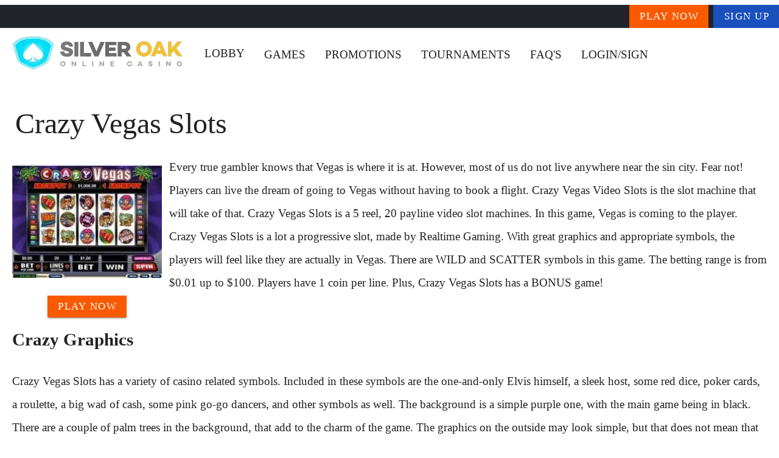

--- FILE ---
content_type: application/javascript
request_url: https://silveroakcasinos.com/_nuxt/1Q4fxB89.js
body_size: -117
content:
import{_ as r}from"./DlAUqK2U.js";import{t as e}from"./vfTzodLe.js";const a={props:{rawText:{type:String,default:""}}};function o(s,n,t,p,c,_){return e(t.rawText)}const x=r(a,[["render",o]]);export{x as default};
//# sourceMappingURL=1Q4fxB89.js.map


--- FILE ---
content_type: application/javascript
request_url: https://silveroakcasinos.com/_nuxt/XKT_Rnre.js
body_size: 15933
content:
import Zt from"./DQxfhFxH.js";import Gt from"./CyQ60LWa.js";import Jt from"./_kf2OXZp.js";import Qt from"./DUoIV31s.js";import en from"./BO3Yjg4k.js";import tn from"./BXRcdgxV.js";import nn from"./BOw56wkA.js";import on from"./Vfz9d3fG.js";import{bm as Ct,bn as Tt,p as $,l as ce,ar as Ot,aq as ve,as as _e,z as I,bo as Bt,bp as an,v as k,D as Pe,r as D,at as ue,ap as J,aA as H,q as Je,aw as ln,i as ie,b as _,s as X,T as qe,aB as it,bq as st,br as je,bs as rt,aj as le,aD as Ce,ak as V,ay as ne,aK as sn,bt as rn,az as Ke,aF as Te,X as ye,bu as Lt,bv as un,ai as ut,bw as cn,aC as Ue,bx as he,by as fn,bc as dn,al as vn,bi as Qe,a1 as et,an as tt,j as Oe,a as N,a2 as mn,b3 as gn,bz as hn,F as Xe,am as nt,k as Be,n as pe,ao as yn,bg as Ve,bA as pn,bB as bn,g as p,bk as wn,e as G,o as M,w as te,h as se,c as ae,f as xn,bl as Sn}from"./vfTzodLe.js";import{g as Rt,u as Vt,a as fe,b as Mt,c as be,m as ot}from"./DS5dijqe.js";import{a as En,u as It}from"./CnGx4fXF.js";import{u as kn,c as An,a as _n,b as Pn}from"./C_LrJ7Cg.js";import{d as Me,f as Cn,g as Tn,b as On,V as we,m as Bn}from"./DGEpJG_W.js";import{M as Ln,m as Rn,a as Vn}from"./iKkkxWbA.js";import{a as Mn,V as In}from"./DPsZFJmX.js";import{V as ct,a as Ie}from"./4XOcgMIK.js";import{p as ft,f as Fe,c as He,d as dt,g as vt}from"./DdsASB6M.js";import"./BrzE9L3k.js";import"./pN3QP6qd.js";import"./COMTJEAz.js";import"./PV23y2dS.js";import"./BPwkhb8f.js";import"./BRmLIYEP.js";import"./D4oHpMeJ.js";import"./5ROTt9Gt.js";import"./CLX9uOcg.js";import"./COe6ErQq.js";import"./DvlAwMlc.js";import"./CAZ2m5OO.js";import"./DLFznYzj.js";import"./0AfSTkgs.js";import"./DjLSStvK.js";import"./DlAUqK2U.js";import"./hYbVtY4Y.js";import"./1Q4fxB89.js";import"./BfxHil9c.js";import"./4EfFf6Lc.js";import"./CESF4yh8.js";import"./UktBHmNn.js";import"./DTY6dij1.js";import"./DF49iDJt.js";class Y{constructor(t){const n=document.body.currentCSSZoom??1,a=t instanceof Element,o=a?1+(1-n)/n:1,{x:l,y:s,width:i,height:r}=a?t.getBoundingClientRect():t;this.x=l*o,this.y=s*o,this.width=i*o,this.height=r*o}get top(){return this.y}get bottom(){return this.y+this.height}get left(){return this.x}get right(){return this.x+this.width}}function mt(e,t){return{x:{before:Math.max(0,t.left-e.left),after:Math.max(0,e.right-t.right)},y:{before:Math.max(0,t.top-e.top),after:Math.max(0,e.bottom-t.bottom)}}}function Ft(e){if(Array.isArray(e)){const t=document.body.currentCSSZoom??1,n=1+(1-t)/t;return new Y({x:e[0]*n,y:e[1]*n,width:0*n,height:0*n})}else return new Y(e)}function Fn(e){if(e===document.documentElement)if(visualViewport){const t=document.body.currentCSSZoom??1;return new Y({x:visualViewport.scale>1?0:visualViewport.offsetLeft,y:visualViewport.scale>1?0:visualViewport.offsetTop,width:visualViewport.width*visualViewport.scale/t,height:visualViewport.height*visualViewport.scale/t})}else return new Y({x:0,y:0,width:document.documentElement.clientWidth,height:document.documentElement.clientHeight});else return new Y(e)}function Ht(e){const t=new Y(e),n=getComputedStyle(e),a=n.transform;if(a){let o,l,s,i,r;if(a.startsWith("matrix3d("))o=a.slice(9,-1).split(/, /),l=Number(o[0]),s=Number(o[5]),i=Number(o[12]),r=Number(o[13]);else if(a.startsWith("matrix("))o=a.slice(7,-1).split(/, /),l=Number(o[0]),s=Number(o[3]),i=Number(o[4]),r=Number(o[5]);else return new Y(t);const d=n.transformOrigin,u=t.x-i-(1-l)*parseFloat(d),y=t.y-r-(1-s)*parseFloat(d.slice(d.indexOf(" ")+1)),v=l?t.width/l:e.offsetWidth+1,b=s?t.height/s:e.offsetHeight+1;return new Y({x:u,y,width:v,height:b})}else return new Y(t)}function re(e,t,n){if(typeof e.animate>"u")return{finished:Promise.resolve()};let a;try{a=e.animate(t,n)}catch{return{finished:Promise.resolve()}}return typeof a.finished>"u"&&(a.finished=new Promise(o=>{a.onfinish=()=>{o(a)}})),a}const xe=new WeakMap;function Hn(e,t){Object.keys(t).forEach(n=>{if(Ct(n)){const a=Tt(n),o=xe.get(e);if(t[n]==null)o?.forEach(l=>{const[s,i]=l;s===a&&(e.removeEventListener(a,i),o.delete(l))});else if(!o||![...o].some(l=>l[0]===a&&l[1]===t[n])){e.addEventListener(a,t[n]);const l=o||new Set;l.add([a,t[n]]),xe.has(e)||xe.set(e,l)}}else t[n]==null?e.removeAttribute(n):e.setAttribute(n,t[n])})}function Nn(e,t){Object.keys(t).forEach(n=>{if(Ct(n)){const a=Tt(n),o=xe.get(e);o?.forEach(l=>{const[s,i]=l;s===a&&(e.removeEventListener(a,i),o.delete(l))})}else e.removeAttribute(n)})}function Nt(e){if(typeof e.getRootNode!="function"){for(;e.parentNode;)e=e.parentNode;return e!==document?null:document}const t=e.getRootNode();return t!==document&&t.getRootNode({composed:!0})!==document?null:t}function Dn(e){let t=arguments.length>1&&arguments[1]!==void 0?arguments[1]:!1;for(;e;){if(t?$n(e):at(e))return e;e=e.parentElement}return document.scrollingElement}function Ee(e,t){const n=[];if(t&&e&&!t.contains(e))return n;for(;e&&(at(e)&&n.push(e),e!==t);)e=e.parentElement;return n}function at(e){if(!e||e.nodeType!==Node.ELEMENT_NODE)return!1;const t=window.getComputedStyle(e),n=t.overflowY==="scroll"||t.overflowY==="auto"&&e.scrollHeight>e.clientHeight,a=t.overflowX==="scroll"||t.overflowX==="auto"&&e.scrollWidth>e.clientWidth;return n||a}function $n(e){if(!e||e.nodeType!==Node.ELEMENT_NODE)return!1;const t=window.getComputedStyle(e);return["scroll","auto"].includes(t.overflowY)}function zn(e){for(;e;){if(window.getComputedStyle(e).position==="fixed")return!0;e=e.offsetParent}return!1}const ke=Symbol.for("vuetify:layout"),Dt=Symbol.for("vuetify:layout-item"),gt=1e3,Wn=$({overlaps:{type:Array,default:()=>[]},fullHeight:Boolean},"layout"),qn=$({name:{type:String},order:{type:[Number,String],default:0},absolute:Boolean},"layout-item");function jn(){const e=ce(ke);if(!e)throw new Error("[Vuetify] Could not find injected layout");return{getLayoutItem:e.getLayoutItem,mainRect:e.mainRect,mainStyles:e.mainStyles}}function Kn(e){const t=ce(ke);if(!t)throw new Error("[Vuetify] Could not find injected layout");const n=e.id??`layout-item-${Ot()}`,a=ve("useLayoutItem");_e(Dt,{id:n});const o=I(!1);Bt(()=>o.value=!0),an(()=>o.value=!1);const{layoutItemStyles:l,layoutItemScrimStyles:s}=t.register(a,{...e,active:k(()=>o.value?!1:e.active.value),id:n});return Pe(()=>t.unregister(n)),{layoutItemStyles:l,layoutRect:t.layoutRect,layoutItemScrimStyles:s}}const Un=(e,t,n,a)=>{let o={top:0,left:0,right:0,bottom:0};const l=[{id:"",layer:{...o}}];for(const s of e){const i=t.get(s),r=n.get(s),d=a.get(s);if(!i||!r||!d)continue;const u={...o,[i.value]:parseInt(o[i.value],10)+(d.value?parseInt(r.value,10):0)};l.push({id:s,layer:u}),o=u}return l};function Xn(e){const t=ce(ke,null),n=k(()=>t?t.rootZIndex.value-100:gt),a=D([]),o=ue(new Map),l=ue(new Map),s=ue(new Map),i=ue(new Map),r=ue(new Map),{resizeRef:d,contentRect:u}=Mn(),y=k(()=>{const g=new Map,E=e.overlaps??[];for(const c of E.filter(T=>T.includes(":"))){const[T,B]=c.split(":");if(!a.value.includes(T)||!a.value.includes(B))continue;const K=o.get(T),q=o.get(B),L=l.get(T),R=l.get(B);!K||!q||!L||!R||(g.set(B,{position:K.value,amount:parseInt(L.value,10)}),g.set(T,{position:q.value,amount:-parseInt(R.value,10)}))}return g}),v=k(()=>{const g=[...new Set([...s.values()].map(c=>c.value))].sort((c,T)=>c-T),E=[];for(const c of g){const T=a.value.filter(B=>s.get(B)?.value===c);E.push(...T)}return Un(E,o,l,i)}),b=k(()=>!Array.from(r.values()).some(g=>g.value)),w=k(()=>v.value[v.value.length-1].layer),f=J(()=>({"--v-layout-left":H(w.value.left),"--v-layout-right":H(w.value.right),"--v-layout-top":H(w.value.top),"--v-layout-bottom":H(w.value.bottom),...b.value?void 0:{transition:"none"}})),S=k(()=>v.value.slice(1).map((g,E)=>{let{id:c}=g;const{layer:T}=v.value[E],B=l.get(c),K=o.get(c);return{id:c,...T,size:Number(B.value),position:K.value}})),m=g=>S.value.find(E=>E.id===g),h=ve("createLayout"),P=I(!1);Je(()=>{P.value=!0}),_e(ke,{register:(g,E)=>{let{id:c,order:T,position:B,layoutSize:K,elementSize:q,active:L,disableTransitions:R,absolute:A}=E;s.set(c,T),o.set(c,B),l.set(c,K),i.set(c,L),R&&r.set(c,R);const j=ln(Dt,h?.vnode).indexOf(g);j>-1?a.value.splice(j,0,c):a.value.push(c);const U=k(()=>S.value.findIndex(ee=>ee.id===c)),oe=k(()=>n.value+v.value.length*2-U.value*2),F=k(()=>{const ee=B.value==="left"||B.value==="right",Z=B.value==="right",de=B.value==="bottom",me=q.value??K.value,Le=me===0?"%":"px",O={[B.value]:0,zIndex:oe.value,transform:`translate${ee?"X":"Y"}(${(L.value?0:-(me===0?100:me))*(Z||de?-1:1)}${Le})`,position:A.value||n.value!==gt?"absolute":"fixed",...b.value?void 0:{transition:"none"}};if(!P.value)return O;const W=S.value[U.value],Re=y.value.get(c);return Re&&(W[Re.position]+=Re.amount),{...O,height:ee?`calc(100% - ${W.top}px - ${W.bottom}px)`:q.value?`${q.value}px`:void 0,left:Z?void 0:`${W.left}px`,right:Z?`${W.right}px`:void 0,top:B.value!=="bottom"?`${W.top}px`:void 0,bottom:B.value!=="top"?`${W.bottom}px`:void 0,width:ee?q.value?`${q.value}px`:void 0:`calc(100% - ${W.left}px - ${W.right}px)`}}),Q=k(()=>({zIndex:oe.value-1}));return{layoutItemStyles:F,layoutItemScrimStyles:Q,zIndex:oe}},unregister:g=>{s.delete(g),o.delete(g),l.delete(g),i.delete(g),r.delete(g),a.value=a.value.filter(E=>E!==g)},mainRect:w,mainStyles:f,getLayoutItem:m,items:S,layoutRect:u,rootZIndex:n});const C=J(()=>["v-layout",{"v-layout--full-height":e.fullHeight}]),x=J(()=>({zIndex:t?n.value:void 0,position:t?"relative":void 0,overflow:t?"hidden":void 0}));return{layoutClasses:C,layoutStyles:x,getLayoutItem:m,items:S,layoutRect:u,layoutRef:d}}const Yn=$({target:[Object,Array]},"v-dialog-transition"),Ne=new WeakMap,Zn=ie()({name:"VDialogTransition",props:Yn(),setup(e,t){let{slots:n}=t;const a={onBeforeEnter(o){o.style.pointerEvents="none",o.style.visibility="hidden"},async onEnter(o,l){await new Promise(v=>requestAnimationFrame(v)),await new Promise(v=>requestAnimationFrame(v)),o.style.visibility="";const s=yt(e.target,o),{x:i,y:r,sx:d,sy:u,speed:y}=s;if(Ne.set(o,s),it())re(o,[{opacity:0},{}],{duration:125*y,easing:rt}).finished.then(()=>l());else{const v=re(o,[{transform:`translate(${i}px, ${r}px) scale(${d}, ${u})`,opacity:0},{}],{duration:225*y,easing:rt});ht(o)?.forEach(b=>{re(b,[{opacity:0},{opacity:0,offset:.33},{}],{duration:450*y,easing:je})}),v.finished.then(()=>l())}},onAfterEnter(o){o.style.removeProperty("pointer-events")},onBeforeLeave(o){o.style.pointerEvents="none"},async onLeave(o,l){await new Promise(v=>requestAnimationFrame(v));let s;!Ne.has(o)||Array.isArray(e.target)||e.target.offsetParent||e.target.getClientRects().length?s=yt(e.target,o):s=Ne.get(o);const{x:i,y:r,sx:d,sy:u,speed:y}=s;it()?re(o,[{},{opacity:0}],{duration:85*y,easing:st}).finished.then(()=>l()):(re(o,[{},{transform:`translate(${i}px, ${r}px) scale(${d}, ${u})`,opacity:0}],{duration:125*y,easing:st}).finished.then(()=>l()),ht(o)?.forEach(b=>{re(b,[{},{opacity:0,offset:.2},{opacity:0}],{duration:250*y,easing:je})}))},onAfterLeave(o){o.style.removeProperty("pointer-events")}};return()=>e.target?_(qe,X({name:"dialog-transition"},a,{css:!1}),n):_(qe,{name:"dialog-transition"},n)}});function ht(e){const t=e.querySelector(":scope > .v-card, :scope > .v-sheet, :scope > .v-list")?.children;return t&&[...t]}function yt(e,t){const n=Ft(e),a=Ht(t),[o,l]=getComputedStyle(t).transformOrigin.split(" ").map(m=>parseFloat(m)),[s,i]=getComputedStyle(t).getPropertyValue("--v-overlay-anchor-origin").split(" ");let r=n.left+n.width/2;s==="left"||i==="left"?r-=n.width/2:(s==="right"||i==="right")&&(r+=n.width/2);let d=n.top+n.height/2;s==="top"||i==="top"?d-=n.height/2:(s==="bottom"||i==="bottom")&&(d+=n.height/2);const u=n.width/a.width,y=n.height/a.height,v=Math.max(1,u,y),b=u/v||0,w=y/v||0,f=a.width*a.height/(window.innerWidth*window.innerHeight),S=f>.12?Math.min(1.5,(f-.12)*10+1):1;return{x:r-(o+a.left),y:d-(l+a.top),sx:b,sy:w,speed:S}}function Gn(){return!0}function $t(e,t,n){if(!e||zt(e,n)===!1)return!1;const a=Nt(t);if(typeof ShadowRoot<"u"&&a instanceof ShadowRoot&&a.host===e.target)return!1;const o=(typeof n.value=="object"&&n.value.include||(()=>[]))();return o.push(t),!o.some(l=>l?.contains(e.target))}function zt(e,t){return(typeof t.value=="object"&&t.value.closeConditional||Gn)(e)}function Jn(e,t,n){const a=typeof n.value=="function"?n.value:n.value.handler;e.shadowTarget=e.target,t._clickOutside.lastMousedownWasOutside&&$t(e,t,n)&&setTimeout(()=>{zt(e,n)&&a&&a(e)},0)}function pt(e,t){const n=Nt(e);t(document),typeof ShadowRoot<"u"&&n instanceof ShadowRoot&&t(n)}const bt={mounted(e,t){const n=o=>Jn(o,e,t),a=o=>{e._clickOutside.lastMousedownWasOutside=$t(o,e,t)};pt(e,o=>{o.addEventListener("click",n,!0),o.addEventListener("mousedown",a,!0)}),e._clickOutside||(e._clickOutside={lastMousedownWasOutside:!1}),e._clickOutside[t.instance.$.uid]={onClick:n,onMousedown:a}},beforeUnmount(e,t){e._clickOutside&&(pt(e,n=>{if(!n||!e._clickOutside?.[t.instance.$.uid])return;const{onClick:a,onMousedown:o}=e._clickOutside[t.instance.$.uid];n.removeEventListener("click",a,!0),n.removeEventListener("mousedown",o,!0)}),delete e._clickOutside[t.instance.$.uid])}};function De(e,t){return{x:e.x+t.x,y:e.y+t.y}}function Qn(e,t){return{x:e.x-t.x,y:e.y-t.y}}function wt(e,t){if(e.side==="top"||e.side==="bottom"){const{side:n,align:a}=e,o=a==="left"?0:a==="center"?t.width/2:a==="right"?t.width:a,l=n==="top"?0:n==="bottom"?t.height:n;return De({x:o,y:l},t)}else if(e.side==="left"||e.side==="right"){const{side:n,align:a}=e,o=n==="left"?0:n==="right"?t.width:n,l=a==="top"?0:a==="center"?t.height/2:a==="bottom"?t.height:a;return De({x:o,y:l},t)}return De({x:t.width/2,y:t.height/2},t)}const Wt={static:no,connected:ao},eo=$({locationStrategy:{type:[String,Function],default:"static",validator:e=>typeof e=="function"||e in Wt},location:{type:String,default:"bottom"},origin:{type:String,default:"auto"},offset:[Number,String,Array],stickToTarget:Boolean,viewportMargin:{type:[Number,String],default:12}},"VOverlay-location-strategies");function to(e,t){const n=D({}),a=D();le&&Ce(()=>!!(t.isActive.value&&e.locationStrategy),i=>{V(()=>e.locationStrategy,i),ne(()=>{window.removeEventListener("resize",o),visualViewport?.removeEventListener("resize",l),visualViewport?.removeEventListener("scroll",s),a.value=void 0}),window.addEventListener("resize",o,{passive:!0}),visualViewport?.addEventListener("resize",l,{passive:!0}),visualViewport?.addEventListener("scroll",s,{passive:!0}),typeof e.locationStrategy=="function"?a.value=e.locationStrategy(t,e,n)?.updateLocation:a.value=Wt[e.locationStrategy](t,e,n)?.updateLocation});function o(i){a.value?.(i)}function l(i){a.value?.(i)}function s(i){a.value?.(i)}return{contentStyles:n,updateLocation:a}}function no(){}function oo(e,t){const n=Ht(e);return t?n.x+=parseFloat(e.style.right||0):n.x-=parseFloat(e.style.left||0),n.y-=parseFloat(e.style.top||0),n}function ao(e,t,n){(Array.isArray(e.target.value)||zn(e.target.value))&&Object.assign(n.value,{position:"fixed",top:0,[e.isRtl.value?"right":"left"]:0});const{preferredAnchor:o,preferredOrigin:l}=sn(()=>{const m=ft(t.location,e.isRtl.value),h=t.origin==="overlap"?m:t.origin==="auto"?Fe(m):ft(t.origin,e.isRtl.value);return m.side===h.side&&m.align===He(h).align?{preferredAnchor:dt(m),preferredOrigin:dt(h)}:{preferredAnchor:m,preferredOrigin:h}}),[s,i,r,d]=["minWidth","minHeight","maxWidth","maxHeight"].map(m=>k(()=>{const h=parseFloat(t[m]);return isNaN(h)?1/0:h})),u=k(()=>{if(Array.isArray(t.offset))return t.offset;if(typeof t.offset=="string"){const m=t.offset.split(" ").map(parseFloat);return m.length<2&&m.push(0),m}return typeof t.offset=="number"?[t.offset,0]:[0,0]});let y=!1,v=-1;const b=new rn(4),w=new ResizeObserver(()=>{if(!y)return;if(requestAnimationFrame(h=>{h!==v&&b.clear(),requestAnimationFrame(P=>{v=P})}),b.isFull){const h=b.values();if(Me(h.at(-1),h.at(-3))&&!Me(h.at(-1),h.at(-2)))return}const m=S();m&&b.push(m.flipped)});let f=new Y({x:0,y:0,width:0,height:0});V(e.target,(m,h)=>{h&&!Array.isArray(h)&&w.unobserve(h),Array.isArray(m)?Me(m,h)||S():m&&w.observe(m)},{immediate:!0}),V(e.contentEl,(m,h)=>{h&&w.unobserve(h),m&&w.observe(m)},{immediate:!0}),ne(()=>{w.disconnect()});function S(){if(y=!1,requestAnimationFrame(()=>y=!0),!e.target.value||!e.contentEl.value)return;(Array.isArray(e.target.value)||e.target.value.offsetParent||e.target.value.getClientRects().length)&&(f=Ft(e.target.value));const m=oo(e.contentEl.value,e.isRtl.value),h=Ee(e.contentEl.value),P=Number(t.viewportMargin);h.length||(h.push(document.documentElement),e.contentEl.value.style.top&&e.contentEl.value.style.left||(m.x-=parseFloat(document.documentElement.style.getPropertyValue("--v-body-scroll-x")||0),m.y-=parseFloat(document.documentElement.style.getPropertyValue("--v-body-scroll-y")||0)));const C=h.reduce((L,R)=>{const A=Fn(R);return L?new Y({x:Math.max(L.left,A.left),y:Math.max(L.top,A.top),width:Math.min(L.right,A.right)-Math.max(L.left,A.left),height:Math.min(L.bottom,A.bottom)-Math.max(L.top,A.top)}):A},void 0);t.stickToTarget?(C.x+=Math.min(P,f.x),C.y+=Math.min(P,f.y),C.width=Math.max(C.width-P*2,f.x+f.width-P),C.height=Math.max(C.height-P*2,f.y+f.height-P)):(C.x+=P,C.y+=P,C.width-=P*2,C.height-=P*2);let x={anchor:o.value,origin:l.value};function g(L){const R=new Y(m),A=wt(L.anchor,f),z=wt(L.origin,R);let{x:j,y:U}=Qn(A,z);switch(L.anchor.side){case"top":U-=u.value[0];break;case"bottom":U+=u.value[0];break;case"left":j-=u.value[0];break;case"right":j+=u.value[0];break}switch(L.anchor.align){case"top":U-=u.value[1];break;case"bottom":U+=u.value[1];break;case"left":j-=u.value[1];break;case"right":j+=u.value[1];break}return R.x+=j,R.y+=U,R.width=Math.min(R.width,r.value),R.height=Math.min(R.height,d.value),{overflows:mt(R,C),x:j,y:U}}let E=0,c=0;const T={x:0,y:0},B={x:!1,y:!1};let K=-1;for(;!(K++>10);){const{x:L,y:R,overflows:A}=g(x);E+=L,c+=R,m.x+=L,m.y+=R;{const z=vt(x.anchor),j=A.x.before||A.x.after,U=A.y.before||A.y.after;let oe=!1;if(["x","y"].forEach(F=>{if(F==="x"&&j&&!B.x||F==="y"&&U&&!B.y){const Q={anchor:{...x.anchor},origin:{...x.origin}},ee=F==="x"?z==="y"?He:Fe:z==="y"?Fe:He;Q.anchor=ee(Q.anchor),Q.origin=ee(Q.origin);const{overflows:Z}=g(Q);(Z[F].before<=A[F].before&&Z[F].after<=A[F].after||Z[F].before+Z[F].after<(A[F].before+A[F].after)/2)&&(x=Q,oe=B[F]=!0)}}),oe)continue}A.x.before&&(E+=A.x.before,m.x+=A.x.before),A.x.after&&(E-=A.x.after,m.x-=A.x.after),A.y.before&&(c+=A.y.before,m.y+=A.y.before),A.y.after&&(c-=A.y.after,m.y-=A.y.after);{const z=mt(m,C);T.x=C.width-z.x.before-z.x.after,T.y=C.height-z.y.before-z.y.after,E+=z.x.before,m.x+=z.x.before,c+=z.y.before,m.y+=z.y.before}break}const q=vt(x.anchor);return Object.assign(n.value,{"--v-overlay-anchor-origin":`${x.anchor.side} ${x.anchor.align}`,transformOrigin:`${x.origin.side} ${x.origin.align}`,top:H($e(c)),left:e.isRtl.value?void 0:H($e(E)),right:e.isRtl.value?H($e(-E)):void 0,minWidth:H(q==="y"?Math.min(s.value,f.width):s.value),maxWidth:H(xt(Ke(T.x,s.value===1/0?0:s.value,r.value))),maxHeight:H(xt(Ke(T.y,i.value===1/0?0:i.value,d.value)))}),{available:T,contentBox:m,flipped:B}}return V(()=>[o.value,l.value,t.offset,t.minWidth,t.minHeight,t.maxWidth,t.maxHeight],()=>S()),Te(()=>{const m=S();if(!m)return;const{available:h,contentBox:P}=m;P.height>h.y&&requestAnimationFrame(()=>{S(),requestAnimationFrame(()=>{S()})})}),{updateLocation:S}}function $e(e){return Math.round(e*devicePixelRatio)/devicePixelRatio}function xt(e){return Math.ceil(e*devicePixelRatio)/devicePixelRatio}let Ye=!0;const Ae=[];function lo(e){!Ye||Ae.length?(Ae.push(e),Ze()):(Ye=!1,e(),Ze())}let St=-1;function Ze(){cancelAnimationFrame(St),St=requestAnimationFrame(()=>{const e=Ae.shift();e&&e(),Ae.length?Ze():Ye=!0})}const qt={none:null,close:ro,block:uo,reposition:co},io=$({scrollStrategy:{type:[String,Function],default:"block",validator:e=>typeof e=="function"||e in qt}},"VOverlay-scroll-strategies");function so(e,t){if(!le)return;let n;ye(async()=>{n?.stop(),t.isActive.value&&e.scrollStrategy&&(n=Lt(),await new Promise(a=>setTimeout(a)),n.active&&n.run(()=>{typeof e.scrollStrategy=="function"?e.scrollStrategy(t,e,n):qt[e.scrollStrategy]?.(t,e,n)}))}),ne(()=>{n?.stop()})}function ro(e){function t(n){e.isActive.value=!1}jt(lt(e.target.value,e.contentEl.value),t)}function uo(e,t){const n=e.root.value?.offsetParent,a=lt(e.target.value,e.contentEl.value),o=[...new Set([...Ee(a,t.contained?n:void 0),...Ee(e.contentEl.value,t.contained?n:void 0)])].filter(i=>!i.classList.contains("v-overlay-scroll-blocked")),l=window.innerWidth-document.documentElement.offsetWidth,s=(i=>at(i)&&i)(n||document.documentElement);s&&e.root.value.classList.add("v-overlay--scroll-blocked"),o.forEach((i,r)=>{i.style.setProperty("--v-body-scroll-x",H(-i.scrollLeft)),i.style.setProperty("--v-body-scroll-y",H(-i.scrollTop)),i!==document.documentElement&&i.style.setProperty("--v-scrollbar-offset",H(l)),i.classList.add("v-overlay-scroll-blocked")}),ne(()=>{o.forEach((i,r)=>{const d=parseFloat(i.style.getPropertyValue("--v-body-scroll-x")),u=parseFloat(i.style.getPropertyValue("--v-body-scroll-y")),y=i.style.scrollBehavior;i.style.scrollBehavior="auto",i.style.removeProperty("--v-body-scroll-x"),i.style.removeProperty("--v-body-scroll-y"),i.style.removeProperty("--v-scrollbar-offset"),i.classList.remove("v-overlay-scroll-blocked"),i.scrollLeft=-d,i.scrollTop=-u,i.style.scrollBehavior=y}),s&&e.root.value.classList.remove("v-overlay--scroll-blocked")})}function co(e,t,n){let a=!1,o=-1,l=-1;function s(i){lo(()=>{const r=performance.now();e.updateLocation.value?.(i),a=(performance.now()-r)/(1e3/60)>2})}l=(typeof requestIdleCallback>"u"?i=>i():requestIdleCallback)(()=>{n.run(()=>{jt(lt(e.target.value,e.contentEl.value),i=>{a?(cancelAnimationFrame(o),o=requestAnimationFrame(()=>{o=requestAnimationFrame(()=>{s(i)})})):s(i)})})}),ne(()=>{typeof cancelIdleCallback<"u"&&cancelIdleCallback(l),cancelAnimationFrame(o)})}function lt(e,t){return Array.isArray(e)?document.elementsFromPoint(...e).find(n=>!t?.contains(n)):e??t}function jt(e,t){const n=[document,...Ee(e)];n.forEach(a=>{a.addEventListener("scroll",t,{passive:!0})}),ne(()=>{n.forEach(a=>{a.removeEventListener("scroll",t)})})}const Ge=Symbol.for("vuetify:v-menu"),fo=$({closeDelay:[Number,String],openDelay:[Number,String]},"delay");function vo(e,t){let n=()=>{};function a(s,i){n?.();const r=s?e.openDelay:e.closeDelay,d=Math.max(i?.minDelay??0,Number(r??0));return new Promise(u=>{n=un(d,()=>{t?.(s),u(s)})})}function o(){return a(!0)}function l(s){return a(!1,s)}return{clearDelay:n,runOpenDelay:o,runCloseDelay:l}}const mo=$({target:[String,Object],activator:[String,Object],activatorProps:{type:Object,default:()=>({})},openOnClick:{type:Boolean,default:void 0},openOnHover:Boolean,openOnFocus:{type:Boolean,default:void 0},closeOnContentClick:Boolean,...fo()},"VOverlay-activator");function go(e,t){let{isActive:n,isTop:a,contentEl:o}=t;const l=ve("useActivator"),s=D();let i=!1,r=!1,d=!0;const u=k(()=>e.openOnFocus||e.openOnFocus==null&&e.openOnHover),y=k(()=>e.openOnClick||e.openOnClick==null&&!e.openOnHover&&!u.value),{runOpenDelay:v,runCloseDelay:b}=vo(e,c=>{c===(e.openOnHover&&i||u.value&&r)&&!(e.openOnHover&&n.value&&!a.value)&&(n.value!==c&&(d=!0),n.value=c)}),w=D(),f={onClick:c=>{c.stopPropagation(),s.value=c.currentTarget||c.target,n.value||(w.value=[c.clientX,c.clientY]),n.value=!n.value},onMouseenter:c=>{i=!0,s.value=c.currentTarget||c.target,v()},onMouseleave:c=>{i=!1,b()},onFocus:c=>{cn(c.target,":focus-visible")!==!1&&(r=!0,c.stopPropagation(),s.value=c.currentTarget||c.target,v())},onBlur:c=>{r=!1,c.stopPropagation(),b({minDelay:1})}},S=k(()=>{const c={};return y.value&&(c.onClick=f.onClick),e.openOnHover&&(c.onMouseenter=f.onMouseenter,c.onMouseleave=f.onMouseleave),u.value&&(c.onFocus=f.onFocus,c.onBlur=f.onBlur),c}),m=k(()=>{const c={};if(e.openOnHover&&(c.onMouseenter=()=>{i=!0,v()},c.onMouseleave=()=>{i=!1,b()}),u.value&&(c.onFocusin=T=>{T.target.matches(":focus-visible")&&(r=!0,v())},c.onFocusout=()=>{r=!1,b({minDelay:1})}),e.closeOnContentClick){const T=ce(Ge,null);c.onClick=()=>{n.value=!1,T?.closeParents()}}return c}),h=k(()=>{const c={};return e.openOnHover&&(c.onMouseenter=()=>{d&&(i=!0,d=!1,v())},c.onMouseleave=()=>{i=!1,b()}),c});V(a,c=>{c&&(e.openOnHover&&!i&&(!u.value||!r)||u.value&&!r&&(!e.openOnHover||!i))&&!o.value?.contains(document.activeElement)&&(n.value=!1)}),V(n,c=>{c||setTimeout(()=>{w.value=void 0})},{flush:"post"});const P=ut();ye(()=>{P.value&&Te(()=>{s.value=P.el})});const C=ut(),x=k(()=>e.target==="cursor"&&w.value?w.value:C.value?C.el:Kt(e.target,l)||s.value),g=k(()=>Array.isArray(x.value)?void 0:x.value);let E;return V(()=>!!e.activator,c=>{c&&le?(E=Lt(),E.run(()=>{ho(e,l,{activatorEl:s,activatorEvents:S})})):E&&E.stop()},{flush:"post",immediate:!0}),ne(()=>{E?.stop()}),{activatorEl:s,activatorRef:P,target:x,targetEl:g,targetRef:C,activatorEvents:S,contentEvents:m,scrimEvents:h}}function ho(e,t,n){let{activatorEl:a,activatorEvents:o}=n;V(()=>e.activator,(r,d)=>{if(d&&r!==d){const u=i(d);u&&s(u)}r&&Te(()=>l())},{immediate:!0}),V(()=>e.activatorProps,()=>{l()}),ne(()=>{s()});function l(){let r=arguments.length>0&&arguments[0]!==void 0?arguments[0]:i(),d=arguments.length>1&&arguments[1]!==void 0?arguments[1]:e.activatorProps;r&&Hn(r,X(o.value,d))}function s(){let r=arguments.length>0&&arguments[0]!==void 0?arguments[0]:i(),d=arguments.length>1&&arguments[1]!==void 0?arguments[1]:e.activatorProps;r&&Nn(r,X(o.value,d))}function i(){let r=arguments.length>0&&arguments[0]!==void 0?arguments[0]:e.activator;const d=Kt(r,t);return a.value=d?.nodeType===Node.ELEMENT_NODE?d:void 0,a.value}}function Kt(e,t){if(!e)return;let n;if(e==="parent"){let a=t?.proxy?.$el?.parentNode;for(;a?.hasAttribute("data-no-activator");)a=a.parentNode;n=a}else typeof e=="string"?n=document.querySelector(e):"$el"in e?n=e.$el:n=e;return n}const yo=$({retainFocus:Boolean,captureFocus:Boolean,disableInitialFocus:Boolean},"focusTrap"),Se=new Map;let Et=0;function kt(e){const t=document.activeElement;if(e.key!=="Tab"||!t)return;const n=Array.from(Se.values()).filter(d=>{let{isActive:u,contentEl:y}=d;return u.value&&y.value?.contains(t)}).map(d=>d.contentEl.value);let a,o=t.parentElement;for(;o;){if(n.includes(o)){a=o;break}o=o.parentElement}if(!a)return;const l=he(a).filter(d=>d.tabIndex>=0);if(!l.length)return;const s=document.activeElement;if(l.length===1&&l[0].classList.contains("v-list")&&l[0].contains(s)){e.preventDefault();return}const i=l[0],r=l[l.length-1];e.shiftKey&&(s===i||i.classList.contains("v-list")&&i.contains(s))&&(e.preventDefault(),r.focus()),!e.shiftKey&&(s===r||r.classList.contains("v-list")&&r.contains(s))&&(e.preventDefault(),i.focus())}function po(e,t){let{isActive:n,localTop:a,contentEl:o}=t;const l=Symbol("trap");let s=!1,i=-1;async function r(){s=!0,i=window.setTimeout(()=>{s=!1},100)}async function d(v){const b=v.relatedTarget,w=v.target;document.removeEventListener("pointerdown",r),document.removeEventListener("keydown",u),await Te(),n.value&&!s&&b!==w&&o.value&&Ue(a)&&![document,o.value].includes(w)&&!o.value.contains(w)&&he(o.value)[0]?.focus()}function u(v){if(v.key==="Tab"&&(document.removeEventListener("keydown",u),n.value&&o.value&&v.target&&!o.value.contains(v.target))){const b=he(document.documentElement);if(v.shiftKey&&v.target===b.at(0)||!v.shiftKey&&v.target===b.at(-1)){const w=he(o.value);w.length>0&&(v.preventDefault(),w[0].focus())}}}const y=J(()=>n.value&&e.captureFocus&&!e.disableInitialFocus);le&&(V(()=>e.retainFocus,v=>{v?Se.set(l,{isActive:n,contentEl:o}):Se.delete(l)},{immediate:!0}),V(y,v=>{v?(document.addEventListener("pointerdown",r),document.addEventListener("focusin",d,{once:!0}),document.addEventListener("keydown",u)):(document.removeEventListener("pointerdown",r),document.removeEventListener("focusin",d),document.removeEventListener("keydown",u))},{immediate:!0}),Et++<1&&document.addEventListener("keydown",kt)),ne(()=>{Se.delete(l),clearTimeout(i),document.removeEventListener("pointerdown",r),document.removeEventListener("focusin",d),document.removeEventListener("keydown",u),--Et<1&&document.removeEventListener("keydown",kt)})}function bo(){if(!le)return I(!1);const{ssr:e}=fn();if(e){const t=I(!1);return Je(()=>{t.value=!0}),t}else return I(!0)}const wo=$({eager:Boolean},"lazy");function xo(e,t){const n=I(!1),a=J(()=>n.value||e.eager||t.value);V(t,()=>n.value=!0);function o(){e.eager||(n.value=!1)}return{isBooted:n,hasContent:a,onAfterLeave:o}}function Ut(){const t=ve("useScopeId").vnode.scopeId;return{scopeId:t?{[t]:""}:void 0}}const At=Symbol.for("vuetify:stack"),ge=ue([]);function So(e,t,n){const a=ve("useStack"),o=!n,l=ce(At,void 0),s=ue({activeChildren:new Set});_e(At,s);const i=I(Number(Ue(t)));Ce(e,()=>{const u=ge.at(-1)?.[1];i.value=u?u+10:Number(Ue(t)),o&&ge.push([a.uid,i.value]),l?.activeChildren.add(a.uid),ne(()=>{if(o){const y=dn(ge).findIndex(v=>v[0]===a.uid);ge.splice(y,1)}l?.activeChildren.delete(a.uid)})});const r=I(!0);o&&ye(()=>{const u=ge.at(-1)?.[0]===a.uid;setTimeout(()=>r.value=u)});const d=J(()=>!s.activeChildren.size);return{globalTop:vn(r),localTop:d,stackStyles:J(()=>({zIndex:i.value}))}}function Eo(e){return{teleportTarget:k(()=>{const n=e();if(n===!0||!le)return;const a=n===!1?document.body:typeof n=="string"?document.querySelector(n):n;if(a==null)return;let o=[...a.children].find(l=>l.matches(".v-overlay-container"));return o||(o=document.createElement("div"),o.className="v-overlay-container",a.appendChild(o)),o})}}function ko(e){const{modelValue:t,color:n,...a}=e;return _(qe,{name:"fade-transition",appear:!0},{default:()=>[e.modelValue&&N("div",X({class:["v-overlay__scrim",e.color.backgroundColorClasses.value],style:e.color.backgroundColorStyles.value},a),null)]})}const Xt=$({absolute:Boolean,attach:[Boolean,String,Object],closeOnBack:{type:Boolean,default:!0},contained:Boolean,contentClass:null,contentProps:null,disabled:Boolean,opacity:[Number,String],noClickAnimation:Boolean,modelValue:Boolean,persistent:Boolean,scrim:{type:[Boolean,String],default:!0},zIndex:{type:[Number,String],default:2e3},...mo(),...be(),...Mt(),...wo(),...eo(),...io(),...yo(),...nt(),...Rn()},"VOverlay"),_t=ie()({name:"VOverlay",directives:{vClickOutside:bt},inheritAttrs:!1,props:{_disableGlobalStack:Boolean,...Qe(Xt(),["disableInitialFocus"])},emits:{"click:outside":e=>!0,"update:modelValue":e=>!0,keydown:e=>!0,afterEnter:()=>!0,afterLeave:()=>!0},setup(e,t){let{slots:n,attrs:a,emit:o}=t;const l=ve("VOverlay"),s=D(),i=D(),r=D(),d=et(e,"modelValue"),u=k({get:()=>d.value,set:O=>{O&&e.disabled||(d.value=O)}}),{themeClasses:y}=tt(e),{rtlClasses:v,isRtl:b}=Oe(),{hasContent:w,onAfterLeave:f}=xo(e,u),S=Rt(()=>typeof e.scrim=="string"?e.scrim:null),{globalTop:m,localTop:h,stackStyles:P}=So(u,()=>e.zIndex,e._disableGlobalStack),{activatorEl:C,activatorRef:x,target:g,targetEl:E,targetRef:c,activatorEvents:T,contentEvents:B,scrimEvents:K}=go(e,{isActive:u,isTop:h,contentEl:r}),{teleportTarget:q}=Eo(()=>{const O=e.attach||e.contained;if(O)return O;const W=C?.value?.getRootNode()||l.proxy?.$el?.getRootNode();return W instanceof ShadowRoot?W:!1}),{dimensionStyles:L}=Vt(e),R=bo(),{scopeId:A}=Ut();V(()=>e.disabled,O=>{O&&(u.value=!1)});const{contentStyles:z,updateLocation:j}=to(e,{isRtl:b,contentEl:r,target:g,isActive:u});so(e,{root:s,contentEl:r,targetEl:E,target:g,isActive:u,updateLocation:j});function U(O){o("click:outside",O),e.persistent?de():u.value=!1}function oe(O){return u.value&&h.value&&(!e.scrim||O.target===i.value||O instanceof MouseEvent&&O.shadowTarget===i.value)}po(e,{isActive:u,localTop:h,contentEl:r}),le&&V(u,O=>{O?window.addEventListener("keydown",F):window.removeEventListener("keydown",F)},{immediate:!0}),Pe(()=>{le&&window.removeEventListener("keydown",F)});function F(O){O.key==="Escape"&&m.value&&(r.value?.contains(document.activeElement)||o("keydown",O),e.persistent?de():(u.value=!1,r.value?.contains(document.activeElement)&&C.value?.focus()))}function Q(O){O.key==="Escape"&&!m.value||o("keydown",O)}const ee=Cn();Ce(()=>e.closeOnBack,()=>{Tn(ee,O=>{m.value&&u.value?(O(!1),e.persistent?de():u.value=!1):O()})});const Z=D();V(()=>u.value&&(e.absolute||e.contained)&&q.value==null,O=>{if(O){const W=Dn(s.value);W&&W!==document.scrollingElement&&(Z.value=W.scrollTop)}});function de(){e.noClickAnimation||r.value&&re(r.value,[{transformOrigin:"center"},{transform:"scale(1.03)"},{transformOrigin:"center"}],{duration:150,easing:je})}function me(){o("afterEnter")}function Le(){f(),o("afterLeave")}return fe(()=>N(Xe,null,[n.activator?.({isActive:u.value,targetRef:c,props:X({ref:x},T.value,e.activatorProps)}),R.value&&w.value&&_(hn,{disabled:!q.value,to:q.value},{default:()=>[N("div",X({class:["v-overlay",{"v-overlay--absolute":e.absolute||e.contained,"v-overlay--active":u.value,"v-overlay--contained":e.contained},y.value,v.value,e.class],style:[P.value,{"--v-overlay-opacity":e.opacity,top:H(Z.value)},e.style],ref:s,onKeydown:Q},A,a),[_(ko,X({color:S,modelValue:u.value&&!!e.scrim,ref:i},K.value),null),_(Ln,{appear:!0,persisted:!0,transition:e.transition,target:g.value,onAfterEnter:me,onAfterLeave:Le},{default:()=>[mn(N("div",X({ref:r,class:["v-overlay__content",e.contentClass],style:[L.value,z.value]},B.value,e.contentProps),[n.default?.({isActive:u})]),[[gn,u.value],[bt,{handler:U,closeConditional:oe,include:()=>[C.value]}]])]})])]})])),{activatorEl:C,scrimEl:i,target:g,animateClick:de,contentEl:r,rootEl:s,globalTop:m,localTop:h,updateLocation:j}}}),ze=Symbol("Forwarded refs");function We(e,t){let n=e;for(;n;){const a=Reflect.getOwnPropertyDescriptor(n,t);if(a)return a;n=Object.getPrototypeOf(n)}}function Ao(e){for(var t=arguments.length,n=new Array(t>1?t-1:0),a=1;a<t;a++)n[a-1]=arguments[a];return e[ze]=n,new Proxy(e,{get(o,l){if(Reflect.has(o,l))return Reflect.get(o,l);if(!(typeof l=="symbol"||l.startsWith("$")||l.startsWith("__"))){for(const s of n)if(s.value&&Reflect.has(s.value,l)){const i=Reflect.get(s.value,l);return typeof i=="function"?i.bind(s.value):i}}},has(o,l){if(Reflect.has(o,l))return!0;if(typeof l=="symbol"||l.startsWith("$")||l.startsWith("__"))return!1;for(const s of n)if(s.value&&Reflect.has(s.value,l))return!0;return!1},set(o,l,s){if(Reflect.has(o,l))return Reflect.set(o,l,s);if(typeof l=="symbol"||l.startsWith("$")||l.startsWith("__"))return!1;for(const i of n)if(i.value&&Reflect.has(i.value,l))return Reflect.set(i.value,l,s);return!1},getOwnPropertyDescriptor(o,l){const s=Reflect.getOwnPropertyDescriptor(o,l);if(s)return s;if(!(typeof l=="symbol"||l.startsWith("$")||l.startsWith("__"))){for(const i of n){if(!i.value)continue;const r=We(i.value,l)??("_"in i.value?We(i.value._?.setupState,l):void 0);if(r)return r}for(const i of n){const r=i.value&&i.value[ze];if(!r)continue;const d=r.slice();for(;d.length;){const u=d.shift(),y=We(u.value,l);if(y)return y;const v=u.value&&u.value[ze];v&&d.push(...v)}}}}})}const _o=$({...be(),...Qe(Wn(),["fullHeight"]),...nt()},"VApp"),Po=ie()({name:"VApp",props:_o(),setup(e,t){let{slots:n}=t;const a=tt(e),{layoutClasses:o,getLayoutItem:l,items:s,layoutRef:i}=Xn({...e,fullHeight:!0}),{rtlClasses:r}=Oe();return fe(()=>N("div",{ref:i,class:pe(["v-application",a.themeClasses.value,o.value,r.value,e.class]),style:Be([e.style])},[N("div",{class:"v-application__wrap"},[n.default?.()])])),{getLayoutItem:l,items:s,theme:a}}}),Co=$({text:String,...be(),...ot()},"VToolbarTitle"),To=ie()({name:"VToolbarTitle",props:Co(),setup(e,t){let{slots:n}=t;return fe(()=>{const a=!!(n.default||n.text||e.text);return _(e.tag,{class:pe(["v-toolbar-title",e.class]),style:Be(e.style)},{default:()=>[a&&N("div",{class:"v-toolbar-title__placeholder"},[n.text?n.text():e.text,n.default?.()])]})}),{}}}),Oo=[null,"prominent","default","comfortable","compact"],Yt=$({absolute:Boolean,collapse:Boolean,collapsePosition:{type:String,default:"start"},color:String,density:{type:String,default:"default",validator:e=>Oo.includes(e)},extended:{type:Boolean,default:null},extensionHeight:{type:[Number,String],default:48},flat:Boolean,floating:Boolean,height:{type:[Number,String],default:64},image:String,title:String,...Pn(),...be(),..._n(),...Bn(),...ot({tag:"header"}),...nt()},"VToolbar"),Pt=ie()({name:"VToolbar",props:Yt(),setup(e,t){let{slots:n}=t;const{backgroundColorClasses:a,backgroundColorStyles:o}=Rt(()=>e.color),{borderClasses:l}=kn(e),{elevationClasses:s}=An(e),{roundedClasses:i}=On(e),{themeClasses:r}=tt(e),{rtlClasses:d}=Oe(),u=I(e.extended===null?!!n.extension?.():e.extended),y=k(()=>parseInt(Number(e.height)+(e.density==="prominent"?Number(e.height):0)-(e.density==="comfortable"?8:0)-(e.density==="compact"?16:0),10)),v=k(()=>u.value?parseInt(Number(e.extensionHeight)+(e.density==="prominent"?Number(e.extensionHeight):0)-(e.density==="comfortable"?4:0)-(e.density==="compact"?8:0),10):0);return yn({VBtn:{variant:"text"}}),fe(()=>{const b=!!(e.title||n.title),w=!!(n.image||e.image),f=n.extension?.();return u.value=e.extended===null?!!f:e.extended,_(e.tag,{class:pe(["v-toolbar",`v-toolbar--collapse-${e.collapsePosition}`,{"v-toolbar--absolute":e.absolute,"v-toolbar--collapse":e.collapse,"v-toolbar--flat":e.flat,"v-toolbar--floating":e.floating,[`v-toolbar--density-${e.density}`]:!0},a.value,l.value,s.value,i.value,r.value,d.value,e.class]),style:Be([o.value,e.style])},{default:()=>[w&&N("div",{key:"image",class:"v-toolbar__image"},[n.image?_(we,{key:"image-defaults",disabled:!e.image,defaults:{VImg:{cover:!0,src:e.image}}},n.image):_(Vn,{key:"image-img",cover:!0,src:e.image},null)]),_(we,{defaults:{VTabs:{height:H(y.value)}}},{default:()=>[N("div",{class:"v-toolbar__content",style:{height:H(y.value)}},[n.prepend&&N("div",{class:"v-toolbar__prepend"},[n.prepend?.()]),b&&_(To,{key:"title",text:e.title},{text:n.title}),n.default?.(),n.append&&N("div",{class:"v-toolbar__append"},[n.append?.()])])]}),_(we,{defaults:{VTabs:{height:H(v.value)}}},{default:()=>[_(En,null,{default:()=>[u.value&&N("div",{class:"v-toolbar__extension",style:{height:H(v.value)}},[f])]})]})]})}),{contentHeight:y,extensionHeight:v}}}),Bo=$({scrollTarget:{type:String},scrollThreshold:{type:[String,Number],default:300}},"scroll");function Lo(e){let t=arguments.length>1&&arguments[1]!==void 0?arguments[1]:{};const{canScroll:n,layoutSize:a}=t;let o=0,l=0;const s=D(null),i=I(0),r=I(0),d=I(0),u=I(!1),y=I(!1),v=I(!1),b=I(!1),w=I(!0),f=k(()=>Number(e.scrollThreshold)),S=k(()=>Ke((f.value-i.value)/f.value||0));function m(x){const g="window"in x?window.innerHeight:x.clientHeight,E="window"in x?document.documentElement.scrollHeight:x.scrollHeight;return{clientHeight:g,scrollHeight:E}}function h(){const x=s.value;if(!x)return;const{clientHeight:g,scrollHeight:E}=m(x),c=E-g,T=a?.value||0,B=f.value+T;w.value=c>B}function P(){h()}function C(){const x=s.value;if(!x||n&&!n.value)return;o=i.value,i.value="window"in x?x.pageYOffset:x.scrollTop;const g=x instanceof Window?document.documentElement.scrollHeight:x.scrollHeight;l!==g&&(g>l&&h(),l=g),y.value=i.value<o,d.value=Math.abs(i.value-f.value);const{clientHeight:E,scrollHeight:c}=m(x),T=i.value+E>=c-5;!y.value&&T&&i.value>=f.value&&w.value&&(b.value=!0);const B=Math.abs(i.value-o)>100,K=i.value<=5;(y.value&&o-i.value>1&&!T||B&&i.value<f.value||K)&&(b.value=!1),v.value=T}return V(y,()=>{r.value=r.value||i.value}),V(u,()=>{r.value=0}),Je(()=>{V(()=>e.scrollTarget,x=>{const g=x?document.querySelector(x):window;g&&g!==s.value&&(s.value?.removeEventListener("scroll",C),s.value=g,s.value.addEventListener("scroll",C,{passive:!0}),Promise.resolve().then(()=>{h()}))},{immediate:!0}),window.addEventListener("resize",P,{passive:!0})}),Pe(()=>{s.value?.removeEventListener("scroll",C),window.removeEventListener("resize",P)}),n&&V(n,C,{immediate:!0}),{scrollThreshold:f,currentScroll:i,currentThreshold:d,isScrollActive:u,scrollRatio:S,isScrollingUp:y,savedScroll:r,isAtBottom:v,reachedBottomWhileScrollingDown:b,hasEnoughScrollableSpace:w}}const Ro=$({scrollBehavior:String,modelValue:{type:Boolean,default:!0},location:{type:String,default:"top",validator:e=>["top","bottom"].includes(e)},...Yt(),...qn(),...Bo(),height:{type:[Number,String],default:64}},"VAppBar"),Vo=ie()({name:"VAppBar",props:Ro(),emits:{"update:modelValue":e=>!0},setup(e,t){let{slots:n}=t;const a=D(),o=et(e,"modelValue"),l=k(()=>{const g=new Set(e.scrollBehavior?.split(" ")??[]);return{hide:g.has("hide"),fullyHide:g.has("fully-hide"),inverted:g.has("inverted"),collapse:g.has("collapse"),elevate:g.has("elevate"),fadeImage:g.has("fade-image")}}),s=k(()=>{const g=l.value;return g.hide||g.fullyHide||g.inverted||g.collapse||g.elevate||g.fadeImage||!o.value}),i=k(()=>{const g=a.value?.contentHeight??0,E=a.value?.extensionHeight??0;return g+E}),{currentScroll:r,scrollThreshold:d,isScrollingUp:u,scrollRatio:y,isAtBottom:v,reachedBottomWhileScrollingDown:b,hasEnoughScrollableSpace:w}=Lo(e,{canScroll:s,layoutSize:i}),f=J(()=>l.value.hide||l.value.fullyHide),S=k(()=>e.collapse||l.value.collapse&&(l.value.inverted?y.value>0:y.value===0)),m=k(()=>e.flat||l.value.fullyHide&&!o.value||l.value.elevate&&(l.value.inverted?r.value>0:r.value===0)),h=k(()=>l.value.fadeImage?l.value.inverted?1-y.value:y.value:void 0),P=k(()=>{if(l.value.hide&&l.value.inverted)return 0;const g=a.value?.contentHeight??0,E=a.value?.extensionHeight??0;return f.value?r.value<d.value||l.value.fullyHide?g+E:g:g+E});Ce(()=>!!e.scrollBehavior,()=>{ye(()=>{if(!f.value){o.value=!0;return}if(l.value.inverted){o.value=r.value>d.value;return}if(!w.value){o.value=!0;return}if(b.value){o.value=!1;return}o.value=u.value&&!v.value||r.value<d.value})});const{ssrBootStyles:C}=It(),{layoutItemStyles:x}=Kn({id:e.name,order:k(()=>parseInt(e.order,10)),position:J(()=>e.location),layoutSize:P,elementSize:I(void 0),active:o,absolute:J(()=>e.absolute)});return fe(()=>{const g=Pt.filterProps(e);return _(Pt,X({ref:a,class:["v-app-bar",{"v-app-bar--bottom":e.location==="bottom"},e.class],style:[{...x.value,"--v-toolbar-image-opacity":h.value,height:void 0,...C.value},e.style]},g,{collapse:S.value,flat:m.value}),n)}),{}}}),Mo=$({scrollable:Boolean,...be(),...Mt(),...ot({tag:"main"})},"VMain"),Io=ie()({name:"VMain",props:Mo(),setup(e,t){let{slots:n}=t;const{dimensionStyles:a}=Vt(e),{mainStyles:o}=jn(),{ssrBootStyles:l}=It();return fe(()=>_(e.tag,{class:pe(["v-main",{"v-main--scrollable":e.scrollable},e.class]),style:Be([o.value,l.value,a.value,e.style])},{default:()=>[e.scrollable?N("div",{class:"v-main__scroller"},[n.default?.()]):n.default?.()]})),{}}}),Fo=$({id:String,submenu:Boolean,...Qe(Xt({captureFocus:!0,closeDelay:250,closeOnContentClick:!0,locationStrategy:"connected",location:void 0,openDelay:300,scrim:!1,scrollStrategy:"reposition",transition:{component:Zn}}),["absolute"])},"VMenu"),Ho=ie()({name:"VMenu",props:Fo(),emits:{"update:modelValue":e=>!0},setup(e,t){let{slots:n}=t;const a=et(e,"modelValue"),{scopeId:o}=Ut(),{isRtl:l}=Oe(),s=Ot(),i=J(()=>e.id||`v-menu-${s}`),r=D(),d=ce(Ge,null),u=I(new Set);_e(Ge,{register(){u.value.add(s)},unregister(){u.value.delete(s)},closeParents(f){setTimeout(()=>{!u.value.size&&!e.persistent&&(f==null||r.value?.contentEl&&!bn(f,r.value.contentEl))&&(a.value=!1,d?.closeParents())},40)}}),Pe(()=>d?.unregister()),Bt(()=>a.value=!1),V(a,f=>{f?d?.register():d?.unregister()},{immediate:!0});function y(f){d?.closeParents(f)}function v(f){if(!e.disabled)if(f.key==="Tab"||f.key==="Enter"&&!e.closeOnContentClick){if(f.key==="Enter"&&(f.target instanceof HTMLTextAreaElement||f.target instanceof HTMLInputElement&&f.target.closest("form")))return;f.key==="Enter"&&f.preventDefault(),!pn(he(r.value?.contentEl,!1),f.shiftKey?"prev":"next",m=>m.tabIndex>=0)&&!e.retainFocus&&(a.value=!1,r.value?.activatorEl?.focus())}else e.submenu&&f.key===(l.value?"ArrowRight":"ArrowLeft")&&(a.value=!1,r.value?.activatorEl?.focus())}function b(f){if(e.disabled)return;const S=r.value?.contentEl;S&&a.value?f.key==="ArrowDown"?(f.preventDefault(),f.stopImmediatePropagation(),Ve(S,"next")):f.key==="ArrowUp"?(f.preventDefault(),f.stopImmediatePropagation(),Ve(S,"prev")):e.submenu&&(f.key===(l.value?"ArrowRight":"ArrowLeft")?a.value=!1:f.key===(l.value?"ArrowLeft":"ArrowRight")&&(f.preventDefault(),Ve(S,"first"))):(e.submenu?f.key===(l.value?"ArrowLeft":"ArrowRight"):["ArrowDown","ArrowUp"].includes(f.key))&&(a.value=!0,f.preventDefault(),setTimeout(()=>setTimeout(()=>b(f))))}const w=k(()=>X({"aria-haspopup":"menu","aria-expanded":String(a.value),"aria-controls":i.value,"aria-owns":i.value,onKeydown:b},e.activatorProps));return fe(()=>{const f=_t.filterProps(e);return _(_t,X({ref:r,id:i.value,class:["v-menu",e.class],style:e.style},f,{modelValue:a.value,"onUpdate:modelValue":S=>a.value=S,absolute:!0,activatorProps:w.value,location:e.location??(e.submenu?"end":"bottom"),"onClick:outside":y,onKeydown:v},o),{activator:n.activator,default:function(){for(var S=arguments.length,m=new Array(S),h=0;h<S;h++)m[h]=arguments[h];return _(we,{root:"VMenu"},{default:()=>[n.default?.(...m)]})}})}),Ao({id:i,ΨopenChildren:u},r)}}),No={class:"topBar"},Do={class:"container"},$o={class:"v-col-2 d-lg-none d-flex justify-center","aria-label":"menu"},zo={key:1,class:"my-1"},Wo={class:"ma-2 pa-3"},qo={key:0,class:"blockDesign mr-2 mt-2 pa-5"},jo={key:0,class:"v-col-12 v-col-md-3"},Ko={class:"ma-2 pa-3"},Uo={key:0,class:"blockDesign"},Xo={key:4,class:"d-block"},Ia={__name:"default",setup(e){const t=ce("page"),n=D(p(t)?.rels?.downloadNick),a=D(p(t)?.rels?.softwareTitle),o=wn();ye(()=>{n.value=p(t)?.rels?.downloadNick,a.value=p(t)?.rels?.softwareTitle});const l=p(t)?.blocks?.AboveContent?new Array(p(t).blocks.AboveContent.length).fill(D(!0)):!1,s=D(!0),i=r=>{l[r].value=!1,l.find(d=>d.value===!0)===-1&&(s.value=!1)};return D(!1),(r,d)=>{const u=Zt,y=Gt,v=Jt,b=Qt,w=en,f=tn,S=nn,m=on;return M(),G(Po,null,{default:te(()=>[N("div",No,[N("div",Do,[_(u,{"download-nick":p(n),"software-title":p(a),text:p(t).download?.title,class:"mx-2"},null,8,["download-nick","software-title","text"]),_(u,{"download-nick":p(n),"software-title":p(a),text:"Sign Up",class:"bg-blueButton"},null,8,["download-nick","software-title"])])]),_(Vo,{flat:"",order:"2",height:"84"},{default:te(()=>[_(ct,{"no-gutters":"",class:"align-center container mx-auto"},{default:te(()=>[N("div",$o,[_(In,{id:"menu-activator",icon:"$menu",color:"#015e72","aria-label":"menu"})]),_(Ie,{cols:"6",md:"7",lg:"3",xl:"2",class:"d-flex justify-center"},{default:te(()=>[_(y)]),_:1}),_(Ie,{cols:"7",md:"7",lg:"7",xl:"8",class:"d-none d-lg-block"},{default:te(()=>[_(v,{menu:p(t).menu,class:"d-flex text-uppercase",nav:!0,width:"100%"},null,8,["menu"])]),_:1})]),_:1})]),_:1}),_(Ho,{activator:"#menu-activator"},{default:te(()=>[_(v,{menu:p(t).menu,class:"mt-4 text-uppercase"},null,8,["menu"])]),_:1}),_(Io,{class:pe(p(o).path==="/"?"pt-0 mx-auto":"container pt-0 mx-auto")},{default:te(()=>[p(t).breadcrumbs&&p(t).breadcrumbs.length>0?(M(),G(b,{key:0,items:p(t).breadcrumbs,"devider-icon":"$chevronRight","devider-color":"breadcrumbs",class:"py-0 mt-2 ma-0 text-black"},null,8,["items"])):se("",!0),p(t).blocks?.AboveContent&&p(s)?(M(),ae("aside",zo,[(M(),G(f,{key:p(t).uri,region:"AboveContent",blocks:p(t).blocks.AboveContent},{blocks:te(()=>[(M(!0),ae(Xe,null,xn(p(t).blocks.AboveContent,(h,P)=>(M(),ae("span",{key:P},[p(l)[P]?(M(),G(w,X({key:0,id:`AboveContent-${P}`,type:p(Sn)(h?.type)?"UziQuery":h?.type,title:h?.title,props:h?.props},{ref_for:!0},r.$attrs,{class:h?.type==="MainBanner"?"container mb-2":"mb-2",onNodata:C=>i(P)}),null,16,["id","type","title","props","class","onNodata"])):se("",!0)]))),128))]),_:1},8,["blocks"]))])):se("",!0),p(t).blocks?.RightSide?(M(),G(ct,{key:2,"no-gutters":""},{default:te(()=>[_(Ie,{cols:"12",md:"9"},{default:te(()=>[N("article",Wo,[(M(),G(S,{key:p(t).uri})),_(u,{"download-nick":p(n),"software-title":p(a),text:p(t).download?.title,class:"d-block ma-auto pa-2 mt-2 text-uppercase font-weight-bold"},null,8,["download-nick","software-title","text"])]),p(t).blocks?.BelowContent?(M(),ae("aside",qo,[(M(),G(f,{key:p(t).uri,region:"BelowContent",blocks:p(t).blocks.BelowContent},null,8,["blocks"]))])):se("",!0)]),_:1}),p(t).blocks?.RightSide?(M(),ae("aside",jo,[(M(),G(f,{key:p(t).uri,region:"RightSide",blocks:p(t).blocks.RightSide,class:"blockDesign rightBlock mb-2",onNoregion:p(t).hideRegion},null,8,["blocks","onNoregion"]))])):se("",!0)]),_:1})):(M(),ae(Xe,{key:3},[N("article",Ko,[(M(),G(S,{key:p(t).uri})),_(u,{"download-nick":p(n),"software-title":p(a),text:p(t).download?.title,class:"d-block ma-auto pa-2 mt-2 text-uppercase font-weight-bold"},null,8,["download-nick","software-title","text"])]),p(t).blocks?.BelowContent?(M(),ae("aside",Uo,[(M(),G(f,{key:p(t).uri,region:"BelowContent",blocks:p(t).blocks.BelowContent},null,8,["blocks"]))])):se("",!0)],64)),p(t).blocks?.Footer?(M(),ae("footer",Xo,[(M(),G(f,{key:p(t).uri,region:"Footer",blocks:p(t).blocks.Footer,class:"container"},null,8,["blocks"]))])):se("",!0)]),_:1},8,["class"]),_(m,{rounded:"lg"})]),_:1})}}};export{Ia as default};
//# sourceMappingURL=XKT_Rnre.js.map


--- FILE ---
content_type: application/javascript
request_url: https://silveroakcasinos.com/_nuxt/4XOcgMIK.js
body_size: 724
content:
import{m as C,c as S}from"./DS5dijqe.js";import{i as b,p as k,v as N,G as j,b9 as i,a_ as u}from"./vfTzodLe.js";const V=i.reduce((t,n)=>(t[n]={type:[Boolean,String,Number],default:!1},t),{}),v=i.reduce((t,n)=>{const e="offset"+u(n);return t[e]={type:[String,Number],default:null},t},{}),L=i.reduce((t,n)=>{const e="order"+u(n);return t[e]={type:[String,Number],default:null},t},{}),y={col:Object.keys(V),offset:Object.keys(v),order:Object.keys(L)};function O(t,n,e){let s=t;if(!(e==null||e===!1)){if(n){const l=n.replace(t,"");s+=`-${l}`}return t==="col"&&(s="v-"+s),t==="col"&&(e===""||e===!0)||(s+=`-${e}`),s.toLowerCase()}}const _=["auto","start","end","center","baseline","stretch"],I=k({cols:{type:[Boolean,String,Number],default:!1},...V,offset:{type:[String,Number],default:null},...v,order:{type:[String,Number],default:null},...L,alignSelf:{type:String,default:null,validator:t=>_.includes(t)},...S(),...C()},"VCol"),z=b()({name:"VCol",props:I(),setup(t,n){let{slots:e}=n;const s=N(()=>{const l=[];let a;for(a in y)y[a].forEach(o=>{const c=t[o],g=O(a,o,c);g&&l.push(g)});const r=l.some(o=>o.startsWith("v-col-"));return l.push({"v-col":!r||!t.cols,[`v-col-${t.cols}`]:t.cols,[`offset-${t.offset}`]:t.offset,[`order-${t.order}`]:t.order,[`align-self-${t.alignSelf}`]:t.alignSelf}),l});return()=>j(t.tag,{class:[s.value,t.class],style:t.style},e.default?.())}}),f=["start","end","center"],$=["space-between","space-around","space-evenly"];function d(t,n){return i.reduce((e,s)=>{const l=t+u(s);return e[l]=n(),e},{})}const R=[...f,"baseline","stretch"],h=t=>R.includes(t),w=d("align",()=>({type:String,default:null,validator:h})),T=[...f,...$],P=t=>T.includes(t),E=d("justify",()=>({type:String,default:null,validator:P})),U=[...f,...$,"stretch"],A=t=>U.includes(t),G=d("alignContent",()=>({type:String,default:null,validator:A})),m={align:Object.keys(w),justify:Object.keys(E),alignContent:Object.keys(G)},B={align:"align",justify:"justify",alignContent:"align-content"};function M(t,n,e){let s=B[t];if(e!=null){if(n){const l=n.replace(t,"");s+=`-${l}`}return s+=`-${e}`,s.toLowerCase()}}const F=k({dense:Boolean,noGutters:Boolean,align:{type:String,default:null,validator:h},...w,justify:{type:String,default:null,validator:P},...E,alignContent:{type:String,default:null,validator:A},...G,...S(),...C()},"VRow"),J=b()({name:"VRow",props:F(),setup(t,n){let{slots:e}=n;const s=N(()=>{const l=[];let a;for(a in m)m[a].forEach(r=>{const o=t[r],c=M(a,r,o);c&&l.push(c)});return l.push({"v-row--no-gutters":t.noGutters,"v-row--dense":t.dense,[`align-${t.align}`]:t.align,[`justify-${t.justify}`]:t.justify,[`align-content-${t.alignContent}`]:t.alignContent}),l});return()=>j(t.tag,{class:["v-row",s.value,t.class],style:t.style},e.default?.())}});export{J as V,z as a};
//# sourceMappingURL=4XOcgMIK.js.map


--- FILE ---
content_type: application/javascript
request_url: https://silveroakcasinos.com/_nuxt/DF49iDJt.js
body_size: 962
content:
import P from"./5ROTt9Gt.js";import{V as S}from"./CnGx4fXF.js";import{g as B,u as _,a as x,m as L,b as R,c as D,V as E}from"./DS5dijqe.js";import{u as N,c as T,a as w,b as z}from"./C_LrJ7Cg.js";import{u as F,a as q,b as H,m as O}from"./DdsASB6M.js";import{b as $,m as I}from"./DGEpJG_W.js";import{i as W,p as j,an as A,b as m,k as M,n as G,am as J,c,e as i,h as d,o as a,F as k,f as p,w as o,a as K,g,t as l,d as Q}from"./vfTzodLe.js";import{V as U}from"./COMTJEAz.js";import"./pN3QP6qd.js";import"./BrzE9L3k.js";import"./iKkkxWbA.js";const f={Bitcoin:"bootstrap","Cash Back":"cashRefund",Christmas:"asterisk",Deposit:"gift",Easter:"egg",Exclusive:"sun","Free spins":"trophy",Halloween:"coneStriped","High Roller":"personCheck","No deposit":"xOctagon",Other:"plug",Reload:"reload","St. Patrick's Day":"suitClub",Thanksgiving:"bookmark","Valentine's day":"bookmarkHeart",Weekly:"calendarRange",Welcome:"percent"},X=j({color:String,...z(),...D(),...R(),...w(),...O(),...H(),...I(),...L(),...J()},"VSheet"),Y=W()({name:"VSheet",props:X(),setup(e,r){let{slots:t}=r;const{themeClasses:u}=A(e),{backgroundColorClasses:n,backgroundColorStyles:s}=B(()=>e.color),{borderClasses:h}=N(e),{dimensionStyles:C}=_(e),{elevationClasses:b}=T(e),{locationStyles:v}=F(e),{positionClasses:y}=q(e),{roundedClasses:V}=$(e);return x(()=>m(e.tag,{class:G(["v-sheet",u.value,n.value,h.value,b.value,y.value,V.value,e.class]),style:M([s.value,C.value,v.value,e.style])},t)),{}}}),Z={key:0,class:"grid-view mt-2"},ee={class:"text-capitalize"},de={__name:"PromoCategories",props:{categories:{type:Array,required:!0},disptype:{type:String,required:!1,default:"block"},anypage:{type:Object,required:!1,default:()=>{}}},setup(e){const r=t=>t.label||t.name;return(t,u)=>{const n=P;return e.categories.length>0&&e.disptype==="block"?(a(),c("div",Z,[(a(!0),c(k,null,p(e.categories,s=>(a(),i(Y,{key:s.name,class:"text-center promoCategories",border:""},{default:o(()=>[m(n,{to:s?.uri||""},{default:o(()=>[g(f)?(a(),i(E,{key:0,icon:`$${g(f)[s.name]}`,class:"d-block ma-auto mb-4",size:"x-large",color:"iconColor"},null,8,["icon"])):d("",!0),K("span",ee,l(s.cnt)+" "+l(r(s))+" Bonuses ",1)]),_:2},1032,["to"])]),_:2},1024))),128))])):e.categories.length>0?(a(),i(S,{key:1},{default:o(()=>[(a(!0),c(k,null,p(e.categories,s=>(a(),i(U,{key:s.name},{default:o(()=>[m(n,{to:s?.uri||""},{default:o(()=>[Q(l(s.cnt)+" "+l(r(s))+" Bonuses ",1)]),_:2},1032,["to"])]),_:2},1024))),128))]),_:1})):d("",!0)}}};export{de as default};
//# sourceMappingURL=DF49iDJt.js.map
